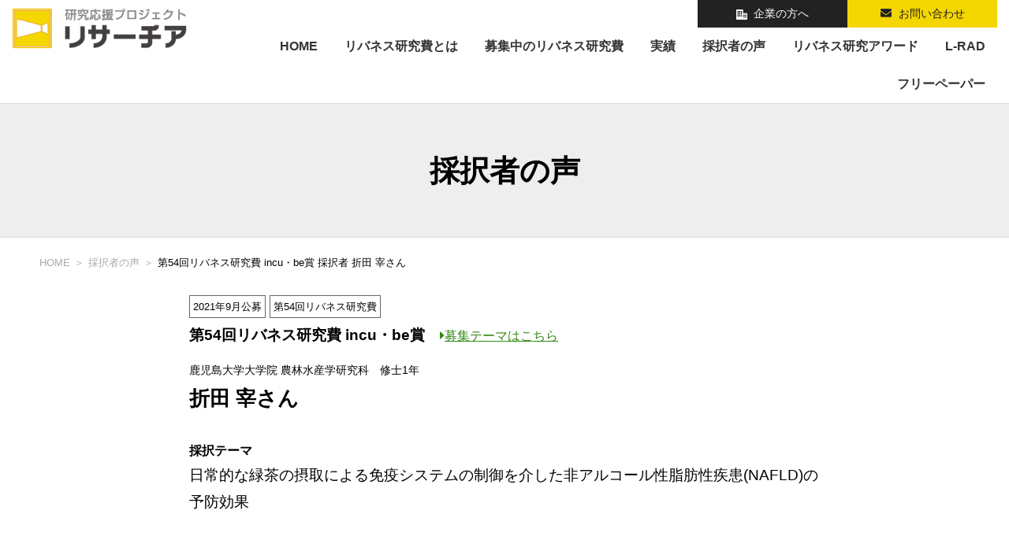

--- FILE ---
content_type: text/html; charset=UTF-8
request_url: https://r.lne.st/adopter/1010/
body_size: 7925
content:
<!doctype html>
<html>
<head>
<meta charset="utf-8">
<meta name="viewport" content="width=device-width, initial-scale=1, minimum-scale=1, maximum-scale=1, user-scalable=no">
<meta name="format-detection" content="telephone=no"/>


		<!-- All in One SEO 4.8.4.1 - aioseo.com -->
		<title>折田 宰 | リサーチア：研究応援プロジェクト by リバネス</title>
	<meta name="robots" content="max-image-preview:large" />
	<link rel="canonical" href="https://r.lne.st/adopter/1010/" />
	<meta name="generator" content="All in One SEO (AIOSEO) 4.8.4.1" />
		<meta property="og:locale" content="ja_JP" />
		<meta property="og:site_name" content="リサーチア：研究応援プロジェクト by リバネス | 研究応援プロジェクト〜次代を担う研究者の研究キャリアを応援するためのプラットフォーム〜 リサーチア：研究応援プロジェクト by リバネス" />
		<meta property="og:type" content="article" />
		<meta property="og:title" content="折田 宰 | リサーチア：研究応援プロジェクト by リバネス" />
		<meta property="og:url" content="https://r.lne.st/adopter/1010/" />
		<meta property="og:image" content="https://r.lne.st/wp-content/uploads/sites/72/2025/12/b6b0a04c4d29df22a4f65c6d73b0fdba.png" />
		<meta property="og:image:secure_url" content="https://r.lne.st/wp-content/uploads/sites/72/2025/12/b6b0a04c4d29df22a4f65c6d73b0fdba.png" />
		<meta property="og:image:width" content="2934" />
		<meta property="og:image:height" content="1468" />
		<meta property="article:published_time" content="2022-02-24T02:05:18+00:00" />
		<meta property="article:modified_time" content="2022-02-24T02:05:18+00:00" />
		<meta property="article:author" content="https://www.facebook.com/yusuke.shinozawa" />
		<meta name="twitter:card" content="summary_large_image" />
		<meta name="twitter:title" content="折田 宰 | リサーチア：研究応援プロジェクト by リバネス" />
		<meta name="twitter:image" content="https://r.lne.st/wp-content/uploads/sites/72/2025/12/b6b0a04c4d29df22a4f65c6d73b0fdba.png" />
		<script type="application/ld+json" class="aioseo-schema">
			{"@context":"https:\/\/schema.org","@graph":[{"@type":"BreadcrumbList","@id":"https:\/\/r.lne.st\/adopter\/1010\/#breadcrumblist","itemListElement":[{"@type":"ListItem","@id":"https:\/\/r.lne.st#listItem","position":1,"name":"Home","item":"https:\/\/r.lne.st","nextItem":{"@type":"ListItem","@id":"https:\/\/r.lne.st\/adopter\/#listItem","name":"\u63a1\u629e\u8005"}},{"@type":"ListItem","@id":"https:\/\/r.lne.st\/adopter\/#listItem","position":2,"name":"\u63a1\u629e\u8005","item":"https:\/\/r.lne.st\/adopter\/","nextItem":{"@type":"ListItem","@id":"https:\/\/r.lne.st\/adopter\/1010\/#listItem","name":"\u6298\u7530 \u5bb0"},"previousItem":{"@type":"ListItem","@id":"https:\/\/r.lne.st#listItem","name":"Home"}},{"@type":"ListItem","@id":"https:\/\/r.lne.st\/adopter\/1010\/#listItem","position":3,"name":"\u6298\u7530 \u5bb0","previousItem":{"@type":"ListItem","@id":"https:\/\/r.lne.st\/adopter\/#listItem","name":"\u63a1\u629e\u8005"}}]},{"@type":"Organization","@id":"https:\/\/r.lne.st\/#organization","name":"\u30ea\u30b5\u30fc\u30c1\u30a2","description":"\u7814\u7a76\u5fdc\u63f4\u30d7\u30ed\u30b8\u30a7\u30af\u30c8\u301c\u6b21\u4ee3\u3092\u62c5\u3046\u7814\u7a76\u8005\u306e\u7814\u7a76\u30ad\u30e3\u30ea\u30a2\u3092\u5fdc\u63f4\u3059\u308b\u305f\u3081\u306e\u30d7\u30e9\u30c3\u30c8\u30d5\u30a9\u30fc\u30e0\u301c","url":"https:\/\/r.lne.st\/"},{"@type":"WebPage","@id":"https:\/\/r.lne.st\/adopter\/1010\/#webpage","url":"https:\/\/r.lne.st\/adopter\/1010\/","name":"\u6298\u7530 \u5bb0 | \u30ea\u30b5\u30fc\u30c1\u30a2\uff1a\u7814\u7a76\u5fdc\u63f4\u30d7\u30ed\u30b8\u30a7\u30af\u30c8 by \u30ea\u30d0\u30cd\u30b9","inLanguage":"ja","isPartOf":{"@id":"https:\/\/r.lne.st\/#website"},"breadcrumb":{"@id":"https:\/\/r.lne.st\/adopter\/1010\/#breadcrumblist"},"datePublished":"2022-02-24T11:05:18+09:00","dateModified":"2022-02-24T11:05:18+09:00"},{"@type":"WebSite","@id":"https:\/\/r.lne.st\/#website","url":"https:\/\/r.lne.st\/","name":"\u30ea\u30b5\u30fc\u30c1\u30a2\uff1a\u7814\u7a76\u5fdc\u63f4\u30d7\u30ed\u30b8\u30a7\u30af\u30c8 by \u30ea\u30d0\u30cd\u30b9","description":"\u7814\u7a76\u5fdc\u63f4\u30d7\u30ed\u30b8\u30a7\u30af\u30c8\u301c\u6b21\u4ee3\u3092\u62c5\u3046\u7814\u7a76\u8005\u306e\u7814\u7a76\u30ad\u30e3\u30ea\u30a2\u3092\u5fdc\u63f4\u3059\u308b\u305f\u3081\u306e\u30d7\u30e9\u30c3\u30c8\u30d5\u30a9\u30fc\u30e0\u301c","inLanguage":"ja","publisher":{"@id":"https:\/\/r.lne.st\/#organization"}}]}
		</script>
		<!-- All in One SEO -->

<meta name="dlm-version" content="4.9.2"><link rel='dns-prefetch' href='//r.lne.st' />
<link rel='dns-prefetch' href='//www.googletagmanager.com' />
<link rel='stylesheet' id='wp-block-library-css' href='https://r.lne.st/wp-includes/css/dist/block-library/style.min.css?ver=6.3.7' type='text/css' media='all' />
<style id='classic-theme-styles-inline-css' type='text/css'>
/*! This file is auto-generated */
.wp-block-button__link{color:#fff;background-color:#32373c;border-radius:9999px;box-shadow:none;text-decoration:none;padding:calc(.667em + 2px) calc(1.333em + 2px);font-size:1.125em}.wp-block-file__button{background:#32373c;color:#fff;text-decoration:none}
</style>
<style id='global-styles-inline-css' type='text/css'>
body{--wp--preset--color--black: #000000;--wp--preset--color--cyan-bluish-gray: #abb8c3;--wp--preset--color--white: #ffffff;--wp--preset--color--pale-pink: #f78da7;--wp--preset--color--vivid-red: #cf2e2e;--wp--preset--color--luminous-vivid-orange: #ff6900;--wp--preset--color--luminous-vivid-amber: #fcb900;--wp--preset--color--light-green-cyan: #7bdcb5;--wp--preset--color--vivid-green-cyan: #00d084;--wp--preset--color--pale-cyan-blue: #8ed1fc;--wp--preset--color--vivid-cyan-blue: #0693e3;--wp--preset--color--vivid-purple: #9b51e0;--wp--preset--gradient--vivid-cyan-blue-to-vivid-purple: linear-gradient(135deg,rgba(6,147,227,1) 0%,rgb(155,81,224) 100%);--wp--preset--gradient--light-green-cyan-to-vivid-green-cyan: linear-gradient(135deg,rgb(122,220,180) 0%,rgb(0,208,130) 100%);--wp--preset--gradient--luminous-vivid-amber-to-luminous-vivid-orange: linear-gradient(135deg,rgba(252,185,0,1) 0%,rgba(255,105,0,1) 100%);--wp--preset--gradient--luminous-vivid-orange-to-vivid-red: linear-gradient(135deg,rgba(255,105,0,1) 0%,rgb(207,46,46) 100%);--wp--preset--gradient--very-light-gray-to-cyan-bluish-gray: linear-gradient(135deg,rgb(238,238,238) 0%,rgb(169,184,195) 100%);--wp--preset--gradient--cool-to-warm-spectrum: linear-gradient(135deg,rgb(74,234,220) 0%,rgb(151,120,209) 20%,rgb(207,42,186) 40%,rgb(238,44,130) 60%,rgb(251,105,98) 80%,rgb(254,248,76) 100%);--wp--preset--gradient--blush-light-purple: linear-gradient(135deg,rgb(255,206,236) 0%,rgb(152,150,240) 100%);--wp--preset--gradient--blush-bordeaux: linear-gradient(135deg,rgb(254,205,165) 0%,rgb(254,45,45) 50%,rgb(107,0,62) 100%);--wp--preset--gradient--luminous-dusk: linear-gradient(135deg,rgb(255,203,112) 0%,rgb(199,81,192) 50%,rgb(65,88,208) 100%);--wp--preset--gradient--pale-ocean: linear-gradient(135deg,rgb(255,245,203) 0%,rgb(182,227,212) 50%,rgb(51,167,181) 100%);--wp--preset--gradient--electric-grass: linear-gradient(135deg,rgb(202,248,128) 0%,rgb(113,206,126) 100%);--wp--preset--gradient--midnight: linear-gradient(135deg,rgb(2,3,129) 0%,rgb(40,116,252) 100%);--wp--preset--font-size--small: 13px;--wp--preset--font-size--medium: 20px;--wp--preset--font-size--large: 36px;--wp--preset--font-size--x-large: 42px;--wp--preset--spacing--20: 0.44rem;--wp--preset--spacing--30: 0.67rem;--wp--preset--spacing--40: 1rem;--wp--preset--spacing--50: 1.5rem;--wp--preset--spacing--60: 2.25rem;--wp--preset--spacing--70: 3.38rem;--wp--preset--spacing--80: 5.06rem;--wp--preset--shadow--natural: 6px 6px 9px rgba(0, 0, 0, 0.2);--wp--preset--shadow--deep: 12px 12px 50px rgba(0, 0, 0, 0.4);--wp--preset--shadow--sharp: 6px 6px 0px rgba(0, 0, 0, 0.2);--wp--preset--shadow--outlined: 6px 6px 0px -3px rgba(255, 255, 255, 1), 6px 6px rgba(0, 0, 0, 1);--wp--preset--shadow--crisp: 6px 6px 0px rgba(0, 0, 0, 1);}:where(.is-layout-flex){gap: 0.5em;}:where(.is-layout-grid){gap: 0.5em;}body .is-layout-flow > .alignleft{float: left;margin-inline-start: 0;margin-inline-end: 2em;}body .is-layout-flow > .alignright{float: right;margin-inline-start: 2em;margin-inline-end: 0;}body .is-layout-flow > .aligncenter{margin-left: auto !important;margin-right: auto !important;}body .is-layout-constrained > .alignleft{float: left;margin-inline-start: 0;margin-inline-end: 2em;}body .is-layout-constrained > .alignright{float: right;margin-inline-start: 2em;margin-inline-end: 0;}body .is-layout-constrained > .aligncenter{margin-left: auto !important;margin-right: auto !important;}body .is-layout-constrained > :where(:not(.alignleft):not(.alignright):not(.alignfull)){max-width: var(--wp--style--global--content-size);margin-left: auto !important;margin-right: auto !important;}body .is-layout-constrained > .alignwide{max-width: var(--wp--style--global--wide-size);}body .is-layout-flex{display: flex;}body .is-layout-flex{flex-wrap: wrap;align-items: center;}body .is-layout-flex > *{margin: 0;}body .is-layout-grid{display: grid;}body .is-layout-grid > *{margin: 0;}:where(.wp-block-columns.is-layout-flex){gap: 2em;}:where(.wp-block-columns.is-layout-grid){gap: 2em;}:where(.wp-block-post-template.is-layout-flex){gap: 1.25em;}:where(.wp-block-post-template.is-layout-grid){gap: 1.25em;}.has-black-color{color: var(--wp--preset--color--black) !important;}.has-cyan-bluish-gray-color{color: var(--wp--preset--color--cyan-bluish-gray) !important;}.has-white-color{color: var(--wp--preset--color--white) !important;}.has-pale-pink-color{color: var(--wp--preset--color--pale-pink) !important;}.has-vivid-red-color{color: var(--wp--preset--color--vivid-red) !important;}.has-luminous-vivid-orange-color{color: var(--wp--preset--color--luminous-vivid-orange) !important;}.has-luminous-vivid-amber-color{color: var(--wp--preset--color--luminous-vivid-amber) !important;}.has-light-green-cyan-color{color: var(--wp--preset--color--light-green-cyan) !important;}.has-vivid-green-cyan-color{color: var(--wp--preset--color--vivid-green-cyan) !important;}.has-pale-cyan-blue-color{color: var(--wp--preset--color--pale-cyan-blue) !important;}.has-vivid-cyan-blue-color{color: var(--wp--preset--color--vivid-cyan-blue) !important;}.has-vivid-purple-color{color: var(--wp--preset--color--vivid-purple) !important;}.has-black-background-color{background-color: var(--wp--preset--color--black) !important;}.has-cyan-bluish-gray-background-color{background-color: var(--wp--preset--color--cyan-bluish-gray) !important;}.has-white-background-color{background-color: var(--wp--preset--color--white) !important;}.has-pale-pink-background-color{background-color: var(--wp--preset--color--pale-pink) !important;}.has-vivid-red-background-color{background-color: var(--wp--preset--color--vivid-red) !important;}.has-luminous-vivid-orange-background-color{background-color: var(--wp--preset--color--luminous-vivid-orange) !important;}.has-luminous-vivid-amber-background-color{background-color: var(--wp--preset--color--luminous-vivid-amber) !important;}.has-light-green-cyan-background-color{background-color: var(--wp--preset--color--light-green-cyan) !important;}.has-vivid-green-cyan-background-color{background-color: var(--wp--preset--color--vivid-green-cyan) !important;}.has-pale-cyan-blue-background-color{background-color: var(--wp--preset--color--pale-cyan-blue) !important;}.has-vivid-cyan-blue-background-color{background-color: var(--wp--preset--color--vivid-cyan-blue) !important;}.has-vivid-purple-background-color{background-color: var(--wp--preset--color--vivid-purple) !important;}.has-black-border-color{border-color: var(--wp--preset--color--black) !important;}.has-cyan-bluish-gray-border-color{border-color: var(--wp--preset--color--cyan-bluish-gray) !important;}.has-white-border-color{border-color: var(--wp--preset--color--white) !important;}.has-pale-pink-border-color{border-color: var(--wp--preset--color--pale-pink) !important;}.has-vivid-red-border-color{border-color: var(--wp--preset--color--vivid-red) !important;}.has-luminous-vivid-orange-border-color{border-color: var(--wp--preset--color--luminous-vivid-orange) !important;}.has-luminous-vivid-amber-border-color{border-color: var(--wp--preset--color--luminous-vivid-amber) !important;}.has-light-green-cyan-border-color{border-color: var(--wp--preset--color--light-green-cyan) !important;}.has-vivid-green-cyan-border-color{border-color: var(--wp--preset--color--vivid-green-cyan) !important;}.has-pale-cyan-blue-border-color{border-color: var(--wp--preset--color--pale-cyan-blue) !important;}.has-vivid-cyan-blue-border-color{border-color: var(--wp--preset--color--vivid-cyan-blue) !important;}.has-vivid-purple-border-color{border-color: var(--wp--preset--color--vivid-purple) !important;}.has-vivid-cyan-blue-to-vivid-purple-gradient-background{background: var(--wp--preset--gradient--vivid-cyan-blue-to-vivid-purple) !important;}.has-light-green-cyan-to-vivid-green-cyan-gradient-background{background: var(--wp--preset--gradient--light-green-cyan-to-vivid-green-cyan) !important;}.has-luminous-vivid-amber-to-luminous-vivid-orange-gradient-background{background: var(--wp--preset--gradient--luminous-vivid-amber-to-luminous-vivid-orange) !important;}.has-luminous-vivid-orange-to-vivid-red-gradient-background{background: var(--wp--preset--gradient--luminous-vivid-orange-to-vivid-red) !important;}.has-very-light-gray-to-cyan-bluish-gray-gradient-background{background: var(--wp--preset--gradient--very-light-gray-to-cyan-bluish-gray) !important;}.has-cool-to-warm-spectrum-gradient-background{background: var(--wp--preset--gradient--cool-to-warm-spectrum) !important;}.has-blush-light-purple-gradient-background{background: var(--wp--preset--gradient--blush-light-purple) !important;}.has-blush-bordeaux-gradient-background{background: var(--wp--preset--gradient--blush-bordeaux) !important;}.has-luminous-dusk-gradient-background{background: var(--wp--preset--gradient--luminous-dusk) !important;}.has-pale-ocean-gradient-background{background: var(--wp--preset--gradient--pale-ocean) !important;}.has-electric-grass-gradient-background{background: var(--wp--preset--gradient--electric-grass) !important;}.has-midnight-gradient-background{background: var(--wp--preset--gradient--midnight) !important;}.has-small-font-size{font-size: var(--wp--preset--font-size--small) !important;}.has-medium-font-size{font-size: var(--wp--preset--font-size--medium) !important;}.has-large-font-size{font-size: var(--wp--preset--font-size--large) !important;}.has-x-large-font-size{font-size: var(--wp--preset--font-size--x-large) !important;}
.wp-block-navigation a:where(:not(.wp-element-button)){color: inherit;}
:where(.wp-block-post-template.is-layout-flex){gap: 1.25em;}:where(.wp-block-post-template.is-layout-grid){gap: 1.25em;}
:where(.wp-block-columns.is-layout-flex){gap: 2em;}:where(.wp-block-columns.is-layout-grid){gap: 2em;}
.wp-block-pullquote{font-size: 1.5em;line-height: 1.6;}
</style>

<!-- Google Analytics snippet added by Site Kit -->
<script type="787a7860333baf67f73a2b9b-text/javascript" src='https://www.googletagmanager.com/gtag/js?id=G-7Y110WJLH3' id='google_gtagjs-js' async></script>
<script id="google_gtagjs-js-after" type="787a7860333baf67f73a2b9b-text/javascript">
window.dataLayer = window.dataLayer || [];function gtag(){dataLayer.push(arguments);}
gtag('set', 'linker', {"domains":["r.lne.st"]} );
gtag("js", new Date());
gtag("set", "developer_id.dZTNiMT", true);
gtag("config", "G-7Y110WJLH3");
</script>

<!-- End Google Analytics snippet added by Site Kit -->
<link rel="https://api.w.org/" href="https://r.lne.st/wp-json/" /><link rel="alternate" type="application/json" href="https://r.lne.st/wp-json/wp/v2/adopter/1010" /><link rel="alternate" type="application/json+oembed" href="https://r.lne.st/wp-json/oembed/1.0/embed?url=https%3A%2F%2Fr.lne.st%2Fadopter%2F1010%2F" />
<link rel="alternate" type="text/xml+oembed" href="https://r.lne.st/wp-json/oembed/1.0/embed?url=https%3A%2F%2Fr.lne.st%2Fadopter%2F1010%2F&#038;format=xml" />
<!-- HFCM by 99 Robots - Snippet # 1: Google Ads リバネス研究費 共通タグ -->
<!-- Global site tag (gtag.js) - Google Ads: 983423331 -->
<script async src="https://www.googletagmanager.com/gtag/js?id=AW-983423331" type="787a7860333baf67f73a2b9b-text/javascript"></script>
<script type="787a7860333baf67f73a2b9b-text/javascript">
  window.dataLayer = window.dataLayer || [];
  function gtag(){dataLayer.push(arguments);}
  gtag('js', new Date());

  gtag('config', 'AW-983423331');
</script>

<!-- /end HFCM by 99 Robots -->
                <script type="787a7860333baf67f73a2b9b-text/javascript">
                    var ajaxUrl = 'https://r.lne.st/wp-admin/admin-ajax.php';
                </script>
        <meta name="generator" content="Site Kit by Google 1.111.1" />
        <script type="787a7860333baf67f73a2b9b-text/javascript">
            var jQueryMigrateHelperHasSentDowngrade = false;

			window.onerror = function( msg, url, line, col, error ) {
				// Break out early, do not processing if a downgrade reqeust was already sent.
				if ( jQueryMigrateHelperHasSentDowngrade ) {
					return true;
                }

				var xhr = new XMLHttpRequest();
				var nonce = '192bdfc3fe';
				var jQueryFunctions = [
					'andSelf',
					'browser',
					'live',
					'boxModel',
					'support.boxModel',
					'size',
					'swap',
					'clean',
					'sub',
                ];
				var match_pattern = /\)\.(.+?) is not a function/;
                var erroredFunction = msg.match( match_pattern );

                // If there was no matching functions, do not try to downgrade.
                if ( null === erroredFunction || typeof erroredFunction !== 'object' || typeof erroredFunction[1] === "undefined" || -1 === jQueryFunctions.indexOf( erroredFunction[1] ) ) {
                    return true;
                }

                // Set that we've now attempted a downgrade request.
                jQueryMigrateHelperHasSentDowngrade = true;

				xhr.open( 'POST', 'https://r.lne.st/wp-admin/admin-ajax.php' );
				xhr.setRequestHeader( 'Content-Type', 'application/x-www-form-urlencoded' );
				xhr.onload = function () {
					var response,
                        reload = false;

					if ( 200 === xhr.status ) {
                        try {
                        	response = JSON.parse( xhr.response );

                        	reload = response.data.reload;
                        } catch ( e ) {
                        	reload = false;
                        }
                    }

					// Automatically reload the page if a deprecation caused an automatic downgrade, ensure visitors get the best possible experience.
					if ( reload ) {
						location.reload();
                    }
				};

				xhr.send( encodeURI( 'action=jquery-migrate-downgrade-version&_wpnonce=' + nonce ) );

				// Suppress error alerts in older browsers
				return true;
			}
        </script>

		<meta name="generator" content="Powered by WPBakery Page Builder - drag and drop page builder for WordPress."/>
<!--[if lte IE 9]><link rel="stylesheet" type="text/css" href="https://r.lne.st/wp-content/plugins/js_composer/assets/css/vc_lte_ie9.min.css" media="screen"><![endif]-->
<!-- Google Tag Manager snippet added by Site Kit -->
<script type="787a7860333baf67f73a2b9b-text/javascript">
			( function( w, d, s, l, i ) {
				w[l] = w[l] || [];
				w[l].push( {'gtm.start': new Date().getTime(), event: 'gtm.js'} );
				var f = d.getElementsByTagName( s )[0],
					j = d.createElement( s ), dl = l != 'dataLayer' ? '&l=' + l : '';
				j.async = true;
				j.src = 'https://www.googletagmanager.com/gtm.js?id=' + i + dl;
				f.parentNode.insertBefore( j, f );
			} )( window, document, 'script', 'dataLayer', 'GTM-TNPQZXT' );
			
</script>

<!-- End Google Tag Manager snippet added by Site Kit -->
<noscript><style type="text/css"> .wpb_animate_when_almost_visible { opacity: 1; }</style></noscript><style id="wpforms-css-vars-root">
				:root {
					--wpforms-field-border-radius: 3px;
--wpforms-field-background-color: #ffffff;
--wpforms-field-border-color: rgba( 0, 0, 0, 0.25 );
--wpforms-field-text-color: rgba( 0, 0, 0, 0.7 );
--wpforms-label-color: rgba( 0, 0, 0, 0.85 );
--wpforms-label-sublabel-color: rgba( 0, 0, 0, 0.55 );
--wpforms-label-error-color: #d63637;
--wpforms-button-border-radius: 3px;
--wpforms-button-background-color: #066aab;
--wpforms-button-text-color: #ffffff;
--wpforms-field-size-input-height: 43px;
--wpforms-field-size-input-spacing: 15px;
--wpforms-field-size-font-size: 16px;
--wpforms-field-size-line-height: 19px;
--wpforms-field-size-padding-h: 14px;
--wpforms-field-size-checkbox-size: 16px;
--wpforms-field-size-sublabel-spacing: 5px;
--wpforms-field-size-icon-size: 1;
--wpforms-label-size-font-size: 16px;
--wpforms-label-size-line-height: 19px;
--wpforms-label-size-sublabel-font-size: 14px;
--wpforms-label-size-sublabel-line-height: 17px;
--wpforms-button-size-font-size: 17px;
--wpforms-button-size-height: 41px;
--wpforms-button-size-padding-h: 15px;
--wpforms-button-size-margin-top: 10px;

				}
			</style>	
<!-- common sets -->
<link rel="shortcut icon" href="https://r.lne.st/wp-content/themes/newResearcher/assets/image/common/favicon.ico">
<link rel="apple-touch-icon" sizes="180x180" href="https://r.lne.st/wp-content/themes/newResearcher/assets/image/common/apple-touch-icon-180x180.png">
<link rel="preconnect" href="https://fonts.googleapis.com">
<link rel="preconnect" href="https://fonts.gstatic.com" crossorigin>
<link href="https://fonts.googleapis.com/css2?family=Lato:wght@400;700;900&family=Noto+Sans+JP:wght@400;700;900&display=swap" rel="stylesheet"> 
<link rel="stylesheet" type="text/css" href="https://r.lne.st/wp-content/themes/newResearcher/assets/css/reset.css">
<link rel="stylesheet" type="text/css" href="https://r.lne.st/wp-content/themes/newResearcher/assets/css/common.css?1768925019">
<link rel="stylesheet" href="https://use.fontawesome.com/releases/v5.1.0/css/all.css" integrity="sha384-lKuwvrZot6UHsBSfcMvOkWwlCMgc0TaWr+30HWe3a4ltaBwTZhyTEggF5tJv8tbt" crossorigin="anonymous">
<!-- //common sets -->	
<!-- this page sets -->
<link rel="stylesheet" type="text/css" href="https://r.lne.st/wp-content/themes/newResearcher/assets/css/page.css?1768925019">
<!-- //this page sets -->
</head>
<body class="adopter-template-default single single-adopter postid-1010 wpb-js-composer js-comp-ver-5.5.5 vc_responsive">
<div id="container">
	<header id="header">
		<div class="h-logo">
		<a href="https://r.lne.st/"> <img src="https://r.lne.st/wp-content/themes/newResearcher/assets/image/common/rceer01.png" alt="研究応援プロジェクト『リサーチア』" width="222"> </a>
		</div>
		<div class="h-right">
			<div class="pc h-up">
				<ul>
					<li class="corp"><a href="https://r.lne.st/business/"><i class="ico_svg"><img src="https://r.lne.st/wp-content/themes/newResearcher/assets/image/common/ico_building.svg"></i>企業の方へ</a></li><li><a href="https://lne.st/contact/" target="_blank"><i class="fas fa-envelope fa-fw ico_svg"></i>お問い合わせ</a></li>
				</ul>
			</div>
			<div class="sp-nav">
				<input id="nav-input" type="checkbox" class="nav-unshown">
				<label id="nav-open" for="nav-input"><span></span></label>
				<label class="nav-unshown" id="nav-close" for="nav-input"></label>
				<div id="nav-content">
					<div class="menu-nav_main-container"><ul id="menu-nav_main" class="menu"><li id="menu-item-128" class="menu-item menu-item-type-post_type menu-item-object-page menu-item-home menu-item-128"><a href="https://r.lne.st/">HOME</a></li>
<li id="menu-item-132" class="menu-item menu-item-type-post_type menu-item-object-page menu-item-has-children menu-item-132"><a href="https://r.lne.st/about/">リバネス研究費とは</a>
<ul class="sub-menu">
	<li id="menu-item-133" class="menu-item menu-item-type-post_type menu-item-object-page menu-item-133"><a href="https://r.lne.st/about/howto/">申請方法</a></li>
	<li id="menu-item-162" class="menu-item menu-item-type-post_type menu-item-object-page menu-item-162"><a href="https://r.lne.st/about/faq/">よくある質問</a></li>
</ul>
</li>
<li id="menu-item-131" class="menu-item menu-item-type-post_type menu-item-object-page menu-item-131"><a href="https://r.lne.st/grant/">募集中のリバネス研究費</a></li>
<li id="menu-item-134" class="menu-item menu-item-type-post_type menu-item-object-page menu-item-134"><a href="https://r.lne.st/theme/">実績</a></li>
<li id="menu-item-135" class="menu-item menu-item-type-custom menu-item-object-custom menu-item-135"><a href="/adopter/">採択者の声</a></li>
<li id="menu-item-130" class="menu-item menu-item-type-post_type menu-item-object-page menu-item-130"><a href="https://r.lne.st/award/">リバネス研究アワード</a></li>
<li id="menu-item-27121" class="menu-item menu-item-type-custom menu-item-object-custom menu-item-27121"><a href="https://l-rad.net/">L-RAD</a></li>
<li id="menu-item-129" class="menu-item menu-item-type-post_type menu-item-object-page menu-item-129"><a href="https://r.lne.st/free_paper/">フリーペーパー</a></li>
</ul></div>					<div class="sp-sub-menu">
						
					</div>
				</div>	
			</div>
			<div class="h-bt">
				<div class="pc">
					<div class="gNav">
						<div class="menu-nav_main-container"><ul id="menu-nav_main-1" class="menu"><li class="menu-item menu-item-type-post_type menu-item-object-page menu-item-home menu-item-128"><a href="https://r.lne.st/">HOME</a></li>
<li class="menu-item menu-item-type-post_type menu-item-object-page menu-item-has-children menu-item-132"><a href="https://r.lne.st/about/">リバネス研究費とは</a>
<ul class="sub-menu">
	<li class="menu-item menu-item-type-post_type menu-item-object-page menu-item-133"><a href="https://r.lne.st/about/howto/">申請方法</a></li>
	<li class="menu-item menu-item-type-post_type menu-item-object-page menu-item-162"><a href="https://r.lne.st/about/faq/">よくある質問</a></li>
</ul>
</li>
<li class="menu-item menu-item-type-post_type menu-item-object-page menu-item-131"><a href="https://r.lne.st/grant/">募集中のリバネス研究費</a></li>
<li class="menu-item menu-item-type-post_type menu-item-object-page menu-item-134"><a href="https://r.lne.st/theme/">実績</a></li>
<li class="menu-item menu-item-type-custom menu-item-object-custom menu-item-135"><a href="/adopter/">採択者の声</a></li>
<li class="menu-item menu-item-type-post_type menu-item-object-page menu-item-130"><a href="https://r.lne.st/award/">リバネス研究アワード</a></li>
<li class="menu-item menu-item-type-custom menu-item-object-custom menu-item-27121"><a href="https://l-rad.net/">L-RAD</a></li>
<li class="menu-item menu-item-type-post_type menu-item-object-page menu-item-129"><a href="https://r.lne.st/free_paper/">フリーペーパー</a></li>
</ul></div>						<span id="slide-line"></span>
						<span id="hidden-menu-arrow"></span>
					</div>
				</div>	
			</div>
		</div>
		<!--C:h-right-->
	</header>
	<!--I:header-->		<div id="contents">
	<!-- hero -->
	<div class="page-tit">
		<h1>採択者の声</h1>
	</div>
	<div class="pankuzu">
		<ul class="inner">
			<li><a href="https://r.lne.st/">HOME</a></li>
			<li><a href="https://r.lne.st/adopter/">採択者の声</a></li>
			<li>第54回リバネス研究費 incu・be賞 採択者 折田 宰さん</li>
		</ul>
	</div>
	<!-- //hero -->
	<section class="marT-l">
		<div class="inner">
						<div class="page-contents grant-detail">
				<div class="interview para">
										<p class="kai-nen"><span>2021年9月公募</span><span>第54回リバネス研究費</span></p>
					<h3 class="font-m marB-m bold">第54回リバネス研究費 incu・be賞　<a class="u-ib font-sm" href="https://r.lne.st/grant/54_incube"><i class="fas fa-caret-right"></i>募集テーマはこちら</a></h3>
					<p>鹿児島大学大学院 農林水産学研究科　修士1年</p>
					<h3 class="font-l marB-l bold">折田 宰さん</h3>
					
					<dl class="font-sm">
						<dt class="bold">採択テーマ</dt>
						<dd class="font-m">日常的な緑茶の摂取による免疫システムの制御を介した非アルコール性脂肪性疾患(NAFLD)の予防効果</dd>
					</dl>
					
									</div>
			</div>
								</div>
	</section>
	<!-- //about -->
</div>
<!-- //contents -->
<footer class="l-footer">
	<div class="up">
		<div class="inner">
			<div class="l-footer__info">
				<a class="l-footer__logo" href="https://r.lne.st/"><img src="https://r.lne.st/wp-content/themes/newResearcher/assets/image/common/rceer01_f.png" width="180" /></a>			
				<nav class="l-footer__sitemap u-en">
					<div class="menu-nav_main-container"><ul id="menu-nav_main-2" class="menu"><li class="menu-item menu-item-type-post_type menu-item-object-page menu-item-home menu-item-128"><a href="https://r.lne.st/">HOME</a></li>
<li class="menu-item menu-item-type-post_type menu-item-object-page menu-item-has-children menu-item-132"><a href="https://r.lne.st/about/">リバネス研究費とは</a>
<ul class="sub-menu">
	<li class="menu-item menu-item-type-post_type menu-item-object-page menu-item-133"><a href="https://r.lne.st/about/howto/">申請方法</a></li>
	<li class="menu-item menu-item-type-post_type menu-item-object-page menu-item-162"><a href="https://r.lne.st/about/faq/">よくある質問</a></li>
</ul>
</li>
<li class="menu-item menu-item-type-post_type menu-item-object-page menu-item-131"><a href="https://r.lne.st/grant/">募集中のリバネス研究費</a></li>
<li class="menu-item menu-item-type-post_type menu-item-object-page menu-item-134"><a href="https://r.lne.st/theme/">実績</a></li>
<li class="menu-item menu-item-type-custom menu-item-object-custom menu-item-135"><a href="/adopter/">採択者の声</a></li>
<li class="menu-item menu-item-type-post_type menu-item-object-page menu-item-130"><a href="https://r.lne.st/award/">リバネス研究アワード</a></li>
<li class="menu-item menu-item-type-custom menu-item-object-custom menu-item-27121"><a href="https://l-rad.net/">L-RAD</a></li>
<li class="menu-item menu-item-type-post_type menu-item-object-page menu-item-129"><a href="https://r.lne.st/free_paper/">フリーペーパー</a></li>
</ul></div>				</nav>
			</div>
						<div class="bnr">
				<a class="l-footer__logo" href="https://lne.st/recruit/" target="_blank">					<img src="https://r.lne.st/wp-content/uploads/sites/72/2022/04/6045_recruit2022-1.jpg" width="300" />
				</a>			</div>
					</div>
	</div>
	<div class="bt">
		<div class="inner">
			<p class="l-footer__unei u-en">運営：<a href="https://lne.st/" target="_blank">株式会社リバネス</a></p>
			<p class="l-footer__copyright u-en">&copy; 2026 Leave a Nest Co., Ltd.</p>
		</div>
	</div>
</footer>

</div><!--ID:container-->
<script type="787a7860333baf67f73a2b9b-text/javascript" src="https://ajax.googleapis.com/ajax/libs/jquery/3.5.1/jquery.min.js"></script>
<script type="787a7860333baf67f73a2b9b-text/javascript" src="https://r.lne.st/wp-content/themes/newResearcher/assets/js/common.js?1768925019"></script>
<script type="787a7860333baf67f73a2b9b-text/javascript" src="https://r.lne.st/wp-content/themes/newResearcher/assets/js/jquery.tile.min.js"></script>
<script type="787a7860333baf67f73a2b9b-text/javascript">
jQuery(function($){
	busResize();
	var timer = false;
	$(window).resize(function() {
		if (timer !== false) {
			clearTimeout(timer);
		}
		timer = setTimeout(function() {
			busResize();
		}, 200);
	});
	});
function busResize(){
	if($(window).width()<670){
		$('.tile1').css('height','auto');
		$('.tile2').css('height','auto');
		$('.tile3').css('height','auto');
	}else{
		$('.tile1').tile(3);
		$('.tile2').tile(3);
		$('.tile3').tile(3);
	}
}
</script>
		<!-- Google Tag Manager (noscript) snippet added by Site Kit -->
		<noscript>
			<iframe src="https://www.googletagmanager.com/ns.html?id=GTM-TNPQZXT" height="0" width="0" style="display:none;visibility:hidden"></iframe>
		</noscript>
		<!-- End Google Tag Manager (noscript) snippet added by Site Kit -->
		<!-- //common sets --><script src="/cdn-cgi/scripts/7d0fa10a/cloudflare-static/rocket-loader.min.js" data-cf-settings="787a7860333baf67f73a2b9b-|49" defer></script><script defer src="https://static.cloudflareinsights.com/beacon.min.js/vcd15cbe7772f49c399c6a5babf22c1241717689176015" integrity="sha512-ZpsOmlRQV6y907TI0dKBHq9Md29nnaEIPlkf84rnaERnq6zvWvPUqr2ft8M1aS28oN72PdrCzSjY4U6VaAw1EQ==" data-cf-beacon='{"version":"2024.11.0","token":"ab1c6d3fa57143d686207a2b1ef6a49d","r":1,"server_timing":{"name":{"cfCacheStatus":true,"cfEdge":true,"cfExtPri":true,"cfL4":true,"cfOrigin":true,"cfSpeedBrain":true},"location_startswith":null}}' crossorigin="anonymous"></script>
</body>
</html>

--- FILE ---
content_type: text/css
request_url: https://r.lne.st/wp-content/themes/newResearcher/assets/css/page.css?1768925019
body_size: 5888
content:
@charset "UTF-8";
/* CSS Document */
.Step-flow {
  margin-top: 60px;
}

.List-Item {
  border-top: 1px solid #ddd;
  width: 100%;
}

@media screen and (max-width: 540px) {
  .List-Item {
    border-top: 0;
  }
}
.List-Item:nth-of-type(1) {
  border-top: 0;
}

.List-Item-Content {
  margin-left: auto;
  margin-right: auto;
  padding-top: 30px;
  padding-bottom: 30px;
  max-width: 1100px;
  display: flex;
  align-items: start;
}

@media screen and (max-width: 540px) {
  .List-Item-Content {
    padding-top: 15px;
    padding-bottom: 15px;
    flex-wrap: wrap;
  }
}
.List-Item-Content.one {
  padding-top: 0;
}

.List-Item-Content-Number {
  position: relative;
  margin-right: 40px;
}
.List-Item-Content-Number span {
  border-radius: 50%;
  width: 80px;
  height: 80px;
  line-height: 80px;
  text-align: center;
  background: #F4D600;
  color: #000;
  font-size: 36px;
  display: block;
}

@media screen and (max-width: 540px) {
  .List-Item-Content-Number {
    margin-right: 20px;
  }
  .List-Item-Content-Number span {
    width: 40px;
    height: 40px;
    line-height: 40px;
    font-size: 24px;
  }
}
.List-Item-Content-Title {
  margin-right: 48px;
  flex-basis: 298px;
  color: #111;
  font-size: 20px;
  line-height: 1.5;
  font-weight: bold;
}

@media screen and (max-width: 540px) {
  .List-Item-Content-Title {
    margin: 20px 0px 0 20px;
    font-size: 18px;
  }
}
.List-Item-Content-Description {
  line-height: 1.5;
  font-size: 16px;
}
.List-Item-Content-Description p {
  margin-top: 15px;
}
.List-Item-Content-Description .btns {
  margin-top: 20px;
}

@media screen and (max-width: 540px) {
  .List-Item-Content-Description {
    margin-left: 20px;
    font-weight: normal;
    font-size: 13px;
  }
}
.tit-sub2 {
  text-align: center;
  font-size: 2.0rem;
  font-weight: bold;
  padding-top: 30px;
}
.tit-sub2 h2 {
  font-weight: bold;
  line-height: 1.4;
}
.tit-sub2 span {
  color: #F4D600;
  font-size: 1.4rem;
  display: block;
}

.page-tit__business {
  background: #F4D600;
  padding: 80px 0;
}
.page-tit__business h1 {
  font-size: 2.8rem;
  font-weight: bold;
  line-height: 1.4;
}
.page-tit__business h1 span {
  display: block;
  font-size: 1.2rem;
}

.pankuzu__business {
  background: #F3F3F3;
}

.business01 {
  background: #F3F3F3;
  padding: 60px 0;
}

.tab_box {
  margin-top: 50px;
  padding-bottom: 30px;
  position: relative;
}
.tab_box .btn_area {
  display: -webkit-box;
  display: flex;
  margin: 0 -10px;
}
.tab_box .btn_area.col4 .tab_btn {
  width: calc(100% / 4 - 20px);
}
.tab_box .btn_area .tab_btn {
  margin: 0 10px 40px;
  background: #fff;
  border-radius: 10px;
  padding: 10px;
  box-sizing: border-box;
  position: relative;
  text-align: center;
  cursor: pointer;
  transition: .4s;
}
.tab_box .btn_area .tab_btn .num {
  font-size: 3.3rem;
  line-height: 1;
  font-weight: bold;
  display: block;
  text-align: left;
}
.tab_box .btn_area .tab_btn p {
  margin-top: 15px;
  font-weight: bold;
  font-size: 1.0rem;
  line-height: 1.4;
}
.tab_box .btn_area .tab_btn.active .num {
  color: #F4D600;
}
.tab_box .btn_area .tab_btn.active::before {
  content: "";
  position: absolute;
  top: 100%;
  left: 50%;
  margin-left: -15px;
  border: 15px solid transparent;
  border-top: 15px solid #fff;
}
.tab_box .btn_area .tab_btn:hover {
  opacity: .7;
}
.tab_box .panel_area .tab_panel {
  display: none;
  background: #fff;
  border-radius: 10px;
  padding: 40px 20px;
}
.tab_box .panel_area .tab_panel .hukidashi-area {
  display: -webkit-box;
  display: flex;
  padding-bottom: 50px;
}
.tab_box .panel_area .tab_panel .hukidashi-area .box {
  width: calc(100% / 3 - 40px);
  position: relative;
  margin: 0 20px;
  display: -webkit-box;
  display: flex;
}
.tab_box .panel_area .tab_panel .hukidashi-area .box .txt {
  background: #E2F6FF;
  padding: 20px 30px 40px;
  border-radius: 10px;
}
.tab_box .panel_area .tab_panel .hukidashi-area .box .txt p {
  margin-bottom: 5px;
  font-size: 1.1rem;
}
.tab_box .panel_area .tab_panel .hukidashi-area .box .txt p:last-child {
  margin-bottom: 0;
}
.tab_box .panel_area .tab_panel .hukidashi-area .box .txt p b {
  background: #F4D600;
}
.tab_box .panel_area .tab_panel .hukidashi-area .box .illust {
  position: absolute;
  bottom: -70px;
  left: -30px;
}
.tab_box .panel_area .tab_panel .hukidashi-area .box .illust::before, .tab_box .panel_area .tab_panel .hukidashi-area .box .illust::after {
  position: absolute;
  content: '';
  border-radius: 50%;
  background: #E2F6FF;
}
.tab_box .panel_area .tab_panel .hukidashi-area .box .illust::before {
  top: 15px;
  right: -50px;
  width: 25px;
  height: 25px;
}
.tab_box .panel_area .tab_panel .hukidashi-area .box .illust::after {
  top: 30px;
  right: -20px;
  width: 15px;
  height: 15px;
}
.tab_box .panel_area .tab_panel.active {
  display: block;
}

.arrow-down {
  position: relative;
}
.arrow-down::before {
  content: "";
  position: absolute;
  top: 100%;
  left: 50%;
  margin-left: -45px;
  border: 45px solid transparent;
  border-top: 25px solid #D8D8D8;
}

.bnr_contact.result {
  background: none;
  padding: 0;
  color: #333;
}
.bnr_contact.result::before {
  display: none;
}

.business02 {
  padding: 30px 0 60px;
}
.business02 .service-area {
  margin-top: 50px;
}
.business02 .service-area .li-in {
  background: none;
}
.business02 .service-area .img {
  border: 1px #ccc solid;
  text-align: center;
  margin-bottom: 10px;
}

.business03 {
  background: #F3F3F3;
  padding: 60px 0;
}

.tit-sub3 {
  background: #222;
  padding: 20px;
  margin-top: 40px;
  margin-bottom: 20px;
  text-align: center;
}
.tit-sub3 h3 {
  display: inline-block;
  color: #fff;
  font-weight: bold;
  font-size: 1.6rem;
  background: url("../image/business/winner.png") no-repeat left center/contain;
  padding-left: 50px;
}

.tit-icon {
  text-align: center;
  margin-top: 40px;
}
.tit-icon h4 {
  font-size: 1.4rem;
  font-weight: bold;
}
.tit-icon i.bgico {
  background: left center / contain;
  width: 1em;
  height: 1em;
  display: inline-block;
  margin-right: 5px;
}
.tit-icon i.bgico.ico_tit01 {
  background-image: url("../image/business/ico_tit01.png");
}
.tit-icon i.bgico.ico_tit02 {
  background-image: url("../image/business/ico_tit02.png");
}

.list-interview {
  margin-top: 30px;
  display: -webkit-box;
  display: flex;
  flex-wrap: wrap;
}
.list-interview .box {
  width: calc(100% / 4 - 30px);
  margin: 0 15px 30px;
  box-sizing: border-box;
  background: #fff;
  text-align: center;
  border: 1px #ccc solid;
}
.list-interview .box .logo {
  padding: 20px;
}
.list-interview .box .tit {
  border-top: 1px #ccc solid;
  padding: 20px 10px 20px;
  line-height: 1.3;
}
.list-interview .box .tit span {
  display: inline-block;
  text-align: left;
  font-weight: bold;
  font-size: 1.0rem;
}
.list-interview .box a {
  color: #333;
  text-decoration: none;
}

.business04 {
  padding: 60px 0;
}

.bg-line {
  background: linear-gradient(transparent 60%, #F4D600 60%);
  font-weight: bold;
}

.bord h5 {
  font-size: 1.2rem;
  font-weight: bold;
}
.bord .copy {
  text-align: center;
  margin-bottom: 30px;
}

.copy-bus {
  text-align: center;
  margin-top: 50px;
}
.copy-bus p {
  font-size: 1rem;
}
.copy-bus .tit {
  font-size: 1.4rem;
  font-weight: bold;
}

.p-top__busSub .img {
  margin-top: 50px;
  text-align: center;
}
.p-top__busSub .bord {
  max-width: 800px;
  margin: 50px auto 0;
}
.p-top__busSub .box-col3 {
  margin-top: 50px;
}
.p-top__busSub .box-col3 b span {
  display: block;
  font-weight: normal;
  font-size: 0.9rem;
}
.p-top__busSub .bg-glay {
  margin: 50px auto 0;
  max-width: 800px;
  font-size: 1.2rem;
  text-align: center;
  background: #eee;
  padding: 30px 20px;
}
.p-top__busSub .bg-glay h2 {
  font-weight: bold;
}
.p-top__busSub .bg-glay span {
  font-weight: normal;
  font-size: 94%;
}
.p-top__busSub .btn-area {
  margin-top: 50px;
}

.page-tit__tomoiku {
  background: #079276 url("../image/tomoiku/bg01.png") no-repeat center/cover;
  padding: 80px 0;
  color: #fff;
}
.page-tit__tomoiku h1 {
  font-size: 1.8rem;
  font-weight: bold;
  line-height: 1.6;
  text-align: center;
}
.page-tit__tomoiku h1 span {
  display: inline-block;
  font-size: 1.2rem;
  background: #9eb61b;
  padding: 10px;
  border-radius: 30px;
}
.page-tit__tomoiku h1 strong {
  display: block;
  font-size: 2.8rem;
}
.page-tit__tomoiku h1 ruby {
  font-weight: bold;
}

.tomoiku .disc {
  padding-left: 20px;
}
.tomoiku .disc li {
  list-style: disc;
}
.tomoiku .text_box {
  font-size: 16px;
  max-width: 910px;
  margin: 0 auto 80px;
}
@media screen and (max-width: 768px) {
  .tomoiku .text_box {
    margin-bottom: 40px;
  }
}
.tomoiku_main {
  margin-bottom: 80px;
}
.tomoiku_main_img {
  position: relative;
  margin-bottom: 20px;
}
.tomoiku_main .box1 {
  position: absolute;
  left: 0;
  bottom: 0;
  width: 100%;
  text-align: center;
}
.tomoiku_main .box1 img {
  width: 33%;
  max-width: 400px;
}
.tomoiku_main_btm {
  display: -webkit-box;
  display: flex;
  justify-content: space-between;
  align-items: flex-end;
}
.tomoiku_main_btm .tomoiku_main_box {
  position: relative;
}
.tomoiku_main_btm .circle {
  position: absolute;
  bottom: 30px;
  width: 40%;
  max-width: 140px;
}
.tomoiku_main_btm .box2, .tomoiku_main_btm .box3 {
  width: 26%;
}
.tomoiku_main_btm .box2 .circle {
  left: calc(100% - 20px);
}
.tomoiku_main_btm .box3 .circle {
  right: calc(100% - 20px);
}
.tomoiku_main_txt {
  font-size: 16px;
}
@media screen and (max-width: 768px) {
  .tomoiku_main {
    margin-bottom: 40px;
  }
  .tomoiku_main .box1 {
    position: static;
    margin-bottom: 20px;
  }
  .tomoiku_main .box1 img {
    width: 56%;
  }
  .tomoiku_main_btm .circle {
    width: 36%;
    bottom: calc(100% - 10px);
  }
  .tomoiku_main_btm .box2, .tomoiku_main_btm .box3 {
    width: 48%;
  }
  .tomoiku_main_btm .box2 .circle {
    left: calc(30% - 20px);
  }
  .tomoiku_main_btm .box3 .circle {
    right: calc(30% - 20px);
  }
}
.tomoiku_para {
  margin-bottom: 60px;
}
.tomoiku_para .h2tit {
  color: #339b7d;
  font-size: 24px;
  font-weight: bold;
  margin-bottom: 20px;
}
.tomoiku_para .h2tit span {
  border-bottom: 2px #97b53f solid;
}
.tomoiku_para .tomoiku_para01_in {
  display: -webkit-box;
  display: flex;
  justify-content: space-between;
}
.tomoiku_para .tomoiku_para01_in .txt {
  border: 3px #339b7d double;
  padding: 10px;
  width: calc(40% - 10px);
  font-size: 16px;
  background: #fff;
}
.tomoiku_para .tomoiku_para01_in .img {
  width: calc(30% - 30px);
}
@media screen and (max-width: 768px) {
  .tomoiku_para {
    margin-bottom: 30px;
  }
  .tomoiku_para .h2tit {
    font-size: 20px;
  }
  .tomoiku_para .tomoiku_para01_in {
    flex-wrap: wrap;
  }
  .tomoiku_para .tomoiku_para01_in .txt {
    width: 100%;
    margin-bottom: 16px;
  }
  .tomoiku_para .tomoiku_para01_in .img {
    width: calc(50% - 8px);
  }
}
.tomoiku_para02 {
  margin-bottom: 100px;
}
.tomoiku_para02 P {
  font-size: 16px;
  margin: 0 auto 20px;
}
.tomoiku_para02 .tomoiku_step .step {
  display: flex;
  flex-wrap: wrap;
  list-style: none;
  overflow: hidden;
}
.tomoiku_para02 .tomoiku_step .step li {
  position: relative;
  padding: 20px 30px;
  width: calc(100% / 3);
  box-sizing: border-box;
  color: #fff;
}
.tomoiku_para02 .tomoiku_step .step li::after {
  content: "";
  position: absolute;
  top: 0;
  right: -30px;
  border-width: 32px 15px;
  border-style: solid;
  z-index: 10;
}
.tomoiku_para02 .tomoiku_step .step li:nth-child(1) {
  background: #97b53f;
}
.tomoiku_para02 .tomoiku_step .step li:nth-child(1)::after {
  border-color: transparent transparent transparent #97b53f;
}
.tomoiku_para02 .tomoiku_step .step li:nth-child(2) {
  background: #51a377;
}
.tomoiku_para02 .tomoiku_step .step li:nth-child(2)::after {
  border-color: transparent transparent transparent #51a377;
}
.tomoiku_para02 .tomoiku_step .step li:nth-child(3) {
  background: #339b7d;
}
.tomoiku_para02 .tomoiku_step .step li:nth-child(3)::after {
  display: none;
}
.tomoiku_para02 .tomoiku_step .step li dl dt {
  font-size: 22px;
  font-weight: bold;
  margin-bottom: 5px;
}
.tomoiku_para02 .tomoiku_step .step li dl dd {
  font-size: 16px;
}
@media screen and (max-width: 768px) {
  .tomoiku_para02 {
    margin-bottom: 60px;
  }
  .tomoiku_para02 .tomoiku_step .step li {
    width: calc(100%);
    padding: 20px 13px;
  }
  .tomoiku_para02 .tomoiku_step .step li::after {
    border-width: 30px 15px;
    top: calc(100% - 15px);
    left: 3%;
    right: auto;
    transform: rotate(90deg);
  }
  .tomoiku_para02 .tomoiku_step .step li dl dt {
    font-size: 19px;
  }
}
.tomoiku_footer {
  background: #339b7d;
  display: -webkit-box;
  display: flex;
  padding: 20px;
  color: #fff;
}
.tomoiku_footer a {
  color: #fff;
  text-decoration: underline;
}
.tomoiku_footer .price_area {
  display: -webkit-box;
  display: flex;
  width: calc(70% - 20px);
}
.tomoiku_footer .price_area .box {
  width: calc(50% - 20px);
  border-right: 1px #fff solid;
  padding: 20px;
}
.tomoiku_footer .price_area .price {
  font-size: 24px;
}
.tomoiku_footer .price_area .price strong {
  font-size: 34px;
  display: inline-block;
  margin: 0 5px;
}
.tomoiku_footer .contact_area {
  width: calc(30% - 20px);
  padding: 20px;
  box-sizing: border-box;
}
.tomoiku_footer h3 {
  font-size: 22px;
  font-weight: bold;
  margin-bottom: 20px;
}
.tomoiku_footer h3 span {
  background: #fff;
  padding: 10px;
  color: #339b7d;
}
.tomoiku_footer h4 {
  font-size: 16px;
  margin-bottom: 10px;
  font-weight: bold;
}
.tomoiku_footer h4 span {
  border-bottom: 1px #fff solid;
}
@media screen and (max-width: 768px) {
  .tomoiku_footer {
    display: block;
    padding: 0px;
  }
  .tomoiku_footer .price_area {
    display: block;
    width: 100%;
    box-sizing: border-box;
  }
  .tomoiku_footer .price_area .box {
    width: 100%;
    border-right: none;
    border-bottom: 1px #fff solid;
    padding: 20px;
  }
  .tomoiku_footer .price_area .price {
    font-size: 20px;
  }
  .tomoiku_footer .price_area .price strong {
    font-size: 32px;
  }
  .tomoiku_footer .contact_area {
    width: 100%;
    padding: 20px;
  }
  .tomoiku_footer h3 {
    font-size: 18px;
    margin-bottom: 10px;
  }
  .tomoiku_footer h3 span {
    padding: 5px 10px;
  }
  .tomoiku_footer h4 {
    font-size: 15px;
  }
}

.tomoiku-list .logo {
  padding: 20px 10px 20px;
}
.tomoiku-list .logo img {
  height: 150px;
  object-fit: cover;
}
@media screen and (max-width: 1140px) {
  .tomoiku-list .logo img {
    height: 12vw;
  }
}
@media screen and (max-width: 670px) {
  .tomoiku-list .logo img {
    height: 26vw;
  }
}
.tomoiku-list .box .tit {
  padding-top: 0;
  border-top: 0;
}
.tomoiku-list .box .tit .p-news__date {
  display: block;
  font-size: 15px;
  font-weight: normal;
  margin-bottom: 5px;
}

@media screen and (max-width: 670px) {
  .tit-sub2 {
    font-size: 1.5rem;
    padding-top: 10px;
  }
  .tit-sub2 span {
    font-size: 0.8rem;
  }

  .page-tit__business {
    padding: 40px 0;
  }
  .page-tit__business h1 {
    font-size: 1.6rem;
  }
  .page-tit__business h1 span {
    font-size: 0.8rem;
  }

  .business01 {
    padding: 30px 0;
  }

  .tab_box {
    margin-top: 30px;
  }
  .tab_box .btn_area {
    flex-wrap: wrap;
  }
  .tab_box .btn_area.col4 .tab_btn {
    width: calc(100% / 2 - 20px);
  }
  .tab_box .btn_area .tab_btn {
    margin: 0 10px 20px;
  }
  .tab_box .btn_area .tab_btn .num {
    font-size: 1.8rem;
  }
  .tab_box .btn_area .tab_btn img {
    display: none;
  }
  .tab_box .btn_area .tab_btn p {
    text-align: left;
    margin-top: 5px;
  }
  .tab_box .panel_area .tab_panel .hukidashi-area {
    display: block;
    padding-bottom: 0px;
  }
  .tab_box .panel_area .tab_panel .hukidashi-area .box {
    width: 100%;
    margin: 0 0 90px;
  }
  .tab_box .panel_area .tab_panel .hukidashi-area .box .txt {
    padding: 10px 20px 20px;
  }

  .arrow-down::before {
    top: 98%;
  }

  .business02 {
    padding: 30px 0 0px;
  }

  .business03 {
    padding: 40px 0;
  }

  .tit-sub3 {
    padding: 10px;
  }
  .tit-sub3 h3 {
    font-size: 1.2rem;
  }

  .tit-icon {
    margin-top: 20px;
  }

  .list-interview {
    margin-top: 10px;
  }
  .list-interview .box {
    width: calc(100% / 2 - 20px);
    margin: 0 10px 20px;
  }

  .business04 {
    padding: 40px 0;
  }

  .bord h5 {
    font-size: 1.0rem;
  }
  .bord .copy {
    margin-bottom: 20px;
  }
  .bord .copy p {
    text-align: left;
  }

  .page-tit__tomoiku {
    padding: 40px 0;
  }
  .page-tit__tomoiku h1 {
    font-size: 1.2rem;
  }
  .page-tit__tomoiku h1 span {
    font-size: 0.8rem;
  }
  .page-tit__tomoiku h1 strong {
    font-size: 1.5rem;
  }
}
@media screen and (max-width: 670px) and (max-width: 420px) {
  .page-tit__tomoiku h1 {
    font-size: 1.0rem;
  }
  .page-tit__tomoiku h1 strong {
    font-size: 6vw;
  }
}

.free_paper-anker {
  margin-top: 20px;
}
.free_paper-anker li {
  margin: 0 10px 10px 0;
}
.free_paper-anker li .c-btn {
  box-sizing: border-box;
  font-size: 1.0rem;
  min-width: 0;
}

.free_paper .copy {
  margin-bottom: 30px;
}
.free_paper .copy h2 {
  font-size: 1.6rem;
  margin-bottom: 10px;
  font-weight: bold;
}
.free_paper .copy p {
  font-size: 1.0rem;
}
.free_paper .imgList {
  display: -webkit-box;
  display: flex;
  flex-wrap: wrap;
  margin: 0 -20px;
}
.free_paper .imgList li {
  width: calc(100% / 6 - 40px);
  margin: 0 20px 40px;
}
.free_paper .imgList li .img {
  margin-bottom: 5px;
}
.free_paper .imgList li .note {
  font-weight: bold;
}

@media screen and (max-width: 670px) {
  .free_paper .copy {
    margin-bottom: 30px;
  }
  .free_paper .imgList {
    margin: 0 -10px;
  }
  .free_paper .imgList li {
    width: calc(100% / 3 - 20px);
    margin: 0 10px 20px;
  }
  .free_paper .imgList li .note {
    font-size: 0.7rem;
  }
}
.award-up {
  max-width: 800px;
  margin: 40px auto 0;
}
.award-up .bord {
  padding: 40px;
}

.tit_line {
  border-bottom: 1px #ccc solid;
  padding-bottom: 5px;
  margin-bottom: 20px;
}
.tit_line > * {
  font-size: 1.2rem;
  font-weight: bold;
}

.award-list {
  display: -webkit-box;
  display: flex;
  flex-wrap: wrap;
}
.award-list > li {
  width: calc(50% - 40px);
  margin: 0 20px 40px;
  display: -webkit-box;
  display: flex;
  flex-wrap: wrap;
  justify-content: space-between;
}
.award-list > li .txt {
  width: calc(100% - 200px);
}
.award-list > li .txt .saitaku {
  border: 1px #999 solid;
  font-weight: bold;
  padding: 5px;
  margin-bottom: 5px;
}
.award-list > li .txt .class-name {
  margin-bottom: 5px;
}
.award-list > li .txt .name {
  font-size: 1.1rem;
  font-weight: bold;
  margin-bottom: 5px;
}
.award-list > li .txt .more-btn {
  cursor: pointer;
}
.award-list > li .txt .more-btn::before {
  content: '＋';
  display: inline-block;
  margin-right: 5px;
}
.award-list > li .txt .more-btn:hover {
  opacity: .7;
  text-decoration: underline;
}
.award-list > li .txt .more-btn.active::before {
  content: 'ー';
}
.award-list > li .txt .prof-area {
  display: none;
}
.award-list > li .img {
  width: 180px;
  text-align: center;
}
.award-list > li .img .c-btn {
  margin-top: 5px;
}

@media screen and (max-width: 670px) {
  .award-up .bord {
    padding: 20px;
  }
  .award-up .bord p.floatL {
    margin-bottom: 15px;
  }

  .tit_line > * {
    font-size: 1.0rem;
  }

  .award-list {
    display: block;
  }
  .award-list > li {
    width: 100%;
    margin: 0 5px 20px;
  }
  .award-list > li .txt {
    width: calc(100% - 120px);
  }
  .award-list > li .img {
    width: 100px;
  }
}
.grant-list > h3 {
  border-bottom: 1px #ccc solid;
  padding-bottom: 5px;
}
.grant-list .list {
  display: -webkit-flex;
  display: flex;
  flex-wrap: wrap;
  margin: 50px -10px 20px;
}
.grant-list .list li {
  background: #fff;
}
.grant-list .list > li {
  width: calc(100% / 4 - 20px);
  margin: 0 10px 30px;
  box-sizing: border-box;
}
.grant-list .list > li .txt {
  padding: 10px;
}
.grant-list .list > li .txt h5 {
  margin-bottom: 5px;
}
.grant-list .list > li .txt h5 a {
  font-size: 1rem;
  font-weight: bold;
  color: #222;
  text-decoration: none;
}
.grant-list .list > li .txt h5 a:hover {
  text-decoration: underline;
}

@media screen and (max-width: 670px) {
  .grant-list .list {
    display: block;
    margin: 30px 0 20px;
  }
  .grant-list .list > li {
    width: 100%;
    margin: 0 0px 20px;
  }
}
.kai-nen {
  margin-bottom: 5px;
  font-size: .8rem;
}
.kai-nen span {
  border: 1px #666 solid;
  padding: 2px 4px;
  display: inline-block;
  margin: 0 5px 0 0;
}

.grant-list .kai-nen {
  font-size: .7rem;
}

.sho {
  background: #333;
  display: inline-block;
  padding: 2px 4px;
  color: #fff;
  font-size: .8rem;
  margin-bottom: 5px;
}

.grant-detail {
  max-width: 800px;
  margin: 0 auto;
}
.grant-detail .up {
  overflow: hidden;
}
.grant-detail .up .txt h1, .grant-detail .up .txt h2, .grant-detail .up .txt h3, .grant-detail .up .txt h4, .grant-detail .up .txt h5, .grant-detail .up .txt h6 {
  font-weight: bold;
  margin-bottom: 5px;
}
.grant-detail .up .txt p, .grant-detail .up .txt li {
  margin-bottom: 5px;
}
.grant-detail .up .img {
  border: 1px #ccc solid;
  float: right;
  padding: 10px;
  max-width: 240px;
  margin: 0 0 20px 20px;
}
.grant-detail .sinsei {
  margin-top: 30px;
}
.grant-detail .sinsei .plain-ul li {
  border-bottom: 1px #ccc dotted;
}
.grant-detail .deadline-add {
  border: 2px #c40000 solid;
  padding: 10px 0;
}
.grant-detail .messeage dl {
  position: relative;
}
.grant-detail .messeage dl dt {
  position: absolute;
  top: -2px;
  left: 0;
  background: #C6AD00;
  border-radius: 5px 5px 0 0;
  padding: 4px 15px;
  color: #fff;
  font-weight: bold;
}
.grant-detail .messeage dl dd {
  position: relative;
  display: inline-block;
  margin: 1.5em 0;
  padding: 15px;
  min-width: 120px;
  max-width: 100%;
  font-size: 16px;
  background: #FFFDF1;
  border: solid 3px #C6AD00;
  box-sizing: border-box;
  background: #FFFDF1;
  border-radius: 5px;
  				/*&::before {
    content: "";
    position: absolute;
    bottom: -23px;
    left: 50%;
    margin-left: -14px;
    border: 12px solid transparent;
    border-top: 12px solid #FFFDF1;
    border-left: 12px solid #FFFDF1;
    z-index: 2;
  }
  				&::after {
    content: "";
    position: absolute;
    bottom: -30px;
    left: 50%;
    margin-left: -17px;
    border: 14px solid transparent;
    border-top: 14px solid #C6AD00;
    border-left: 14px solid #C6AD00;
    z-index: 1;
  }*/
}

.interview .img {
  text-align: center;
}
.interview .cap {
  font-size: 0.8rem;
}
.interview .interview-in {
  background: #fff6eb;
  margin-top: 20px;
  padding: 30px 30px 20px;
}

@media screen and (max-width: 670px) {
  .grant-detail .up .img {
    float: none;
    max-width: 300px;
    margin: 0 auto 20px;
  }

  .interview .interview-in {
    padding: 10px;
  }
}
.history {
  margin-top: 40px;
  display: -webkit-box;
  display: flex;
  justify-content: space-between;
}
.history .bord {
  padding: 20px;
  text-align: center;
  margin-bottom: 40px;
}
.history .main-con {
  width: calc(100% - 260px);
}
.history .main-con.center {
  margin: 0 auto;
}
.history .main-con .history-list > li {
  margin-bottom: 30px;
  border-bottom: 1px #ccc dotted;
  padding-bottom: 30px;
}
.history .main-con .history-list > li a {
  color: #333;
}
.history .main-con .history-list > li a:hover {
  color: #999;
}
.history .main-con .up {
  display: -webkit-box;
  display: flex;
  justify-content: space-between;
}
.history .main-con .up .img {
  width: 30%;
}
.history .main-con .up .txt {
  width: calc(70% - 40px);
}
.history .main-con .up .txt h5 {
  font-size: 1.2rem;
  margin-bottom: 10px;
  font-weight: bold;
}
.history .main-con .up .txt h5 a {
  font-weight: bold;
}
.history .main-con .bt {
  background: #eee;
  padding: 10px 20px;
  margin-top: 10px;
}
.history .main-con .bt h4 {
  margin-bottom: 5px;
}
.history .main-con .bt dl {
  margin-bottom: 15px;
}
.history .main-con .bt dl:last-child {
  margin-bottom: 0px;
}
.history .main-con .bt dt {
  font-weight: bold;
  margin-bottom: 0px;
  font-size: 1.0rem;
}
.history .main-con .bt dt a {
  font-weight: bold;
}
.history .main-con .bt dt span {
  font-weight: normal;
  font-size: 0.9rem;
  display: inline-block;
}
.history .main-con .bt dt i {
  font-weight: bold;
}
.history .sub-con {
  width: 200px;
}
.history .sub-con .tit {
  font-weight: bold;
  border-bottom: 1px #aaa solid;
  font-size: 1rem;
  padding: 5px;
  margin-bottom: 20px;
}
.history .sub-con .plain-ul li {
  border-bottom: 1px #ccc dotted;
  margin-bottom: 5px;
  padding-bottom: 5px;
}

.go-list {
  margin: 0px 0 20px;
}
.go-list .c-btn {
  min-width: 100%;
  box-sizing: border-box;
}

.intro {
  display: -webkit-box;
  overflow: hidden;
  -webkit-line-clamp: 3;
  -webkit-box-orient: vertical;
}

.blog-archive-title {
  font-weight: bold;
  border-bottom: 1px #aaa solid;
  font-size: 1.2rem;
  padding: 5px;
  margin-bottom: 40px;
  color: #333;
}

.widget {
  margin-bottom: 30px;
}
.widget .widgettitle {
  font-weight: bold;
  border-bottom: 1px #aaa solid;
  font-size: 1rem;
  padding: 5px;
  margin-bottom: 20px;
}
.widget > ul li {
  list-style: disc;
  list-style-position: inside;
  border-bottom: 1px #ccc dotted;
  margin-bottom: 5px;
  padding-bottom: 5px;
}
.widget.widget_archive .screen-reader-text {
  display: none;
}
.widget.widget_archive select {
  width: 100%;
  padding: 10px 0;
}

@media screen and (max-width: 670px) {
  /*.kai-nen{
  	font-size: 0.8rem;
  }
  .sho{
  	font-size: 0.8rem;
  }*/
  .history {
    display: block;
  }
  .history .bord {
    padding: 10px;
    margin-bottom: 10px;
  }
  .history .bord .font-l {
    font-size: 1.1rem;
  }
  .history .main-con {
    width: 100%;
  }
  .history .main-con .up {
    display: block;
  }
  .history .main-con .up .img {
    width: 100%;
    max-width: 320px;
    margin: 0 auto 15px;
  }
  .history .main-con .up .txt {
    width: 100%;
  }
  .history .sub-con {
    width: 100%;
  }
}
.logo_list:first-child {
  margin-top: 40px;
}

.logo_list .copy {
  margin-bottom: 30px;
}
.logo_list .copy h2 {
  font-size: 1.6rem;
  margin-bottom: 10px;
  font-weight: bold;
}
.logo_list .imgList {
  display: -webkit-box;
  display: flex;
  flex-wrap: wrap;
  margin: 0 -10px;
}
.logo_list .imgList li {
  width: calc(100% / 5 - 20px);
  margin: 0 10px 20px;
  box-shadow: 0px 0px 4px rgba(0, 0, 0, 0.15);
}
.logo_list .imgList li .img {
  margin-bottom: 5px;
  width: 100%;
  max-height: 140px;
  height: 12vw;
  background: no-repeat center / contain;
}
.logo_list .imgList li .txt {
  padding: 0 5px 5px;
}
.logo_list .imgList li .note {
  font-weight: bold;
}
.logo_list .imgList li .h5-txt {
  display: inline-block;
  text-align: left;
}
.logo_list .imgList li .h5-txt span:first-child {
  display: block;
}
.logo_list .imgList li .h5-txt span:first-child i {
  border: 1px #666 solid;
  padding: 2px 4px;
  display: inline-block;
  margin: 0 5px 0 0;
  font-size: 12px;
}

@media screen and (max-width: 1050px) {
  .logo_list .imgList li {
    width: calc(100% / 4 - 20px);
  }
  .logo_list .imgList li .img {
    height: 14vw;
  }
}
@media screen and (max-width: 768px) {
  .logo_list .imgList li {
    width: calc(100% / 3 - 20px);
  }
  .logo_list .imgList li .img {
    height: 18vw;
  }
}
@media screen and (max-width: 670px) {
  .logo_list .copy {
    margin-bottom: 30px;
  }
  .logo_list .imgList {
    margin: 0 -5px;
  }
  .logo_list .imgList li {
    width: calc(100% / 2 - 10px);
    margin: 0 5px 10px;
  }
  .logo_list .imgList li .img {
    height: 30vw;
  }
  .logo_list .imgList li .note {
    font-size: 0.7rem;
  }
}
@media screen and (max-width: 400px) {
  .logo_list .imgList li .h5-txt span:first-child i {
    font-size: 11px;
  }
}
.qa-list dl {
  position: relative;
  margin: 0;
  padding: 28px 80px 28px 30px;
  cursor: pointer;
  border-bottom: 1px solid #000;
}

.qa-list dl:first-child {
  border-top: 1px solid #000;
}

.qa-list dl::before {
  position: absolute;
  top: 35px;
  right: 35px;
  display: block;
  width: 7px;
  height: 7px;
  margin: auto;
  content: '';
  transform: rotate(135deg);
  border-top: 2px solid #000;
  border-right: 2px solid #000;
}

.qa-list .open::before {
  transform: rotate(-45deg);
}

.qa-list dl dt {
  position: relative;
  margin: 0;
  padding: 0 0 0 50px;
  font-weight: bold;
  font-size: 20px;
}

.qa-list dl dt::before {
  font-size: 22px;
  line-height: 1;
  position: absolute;
  top: 3px;
  left: 0;
  display: block;
  content: 'Q.';
  color: #9d7618;
}

.qa-list dl dd::before {
  font-size: 22px;
  line-height: 1;
  position: absolute;
  top: 3px;
  left: 2px;
  display: block;
  content: 'A.';
  font-weight: bold;
  color: #9d7618;
}

.qa-list dl dd {
  position: relative;
  display: none;
  height: auto;
  margin: 20px 0 0;
  padding: 0 0 0 50px;
}

.qa-list dl dd p {
  margin: 30px 0 0;
}

.qa-list dl dd p:first-child {
  margin-top: 0;
}

@media screen and (max-width: 767px) {
  .qa-list dl {
    position: relative;
    padding: 15px 40px 15px 10px;
  }

  .qa-list dl::before {
    top: 20px;
    right: 20px;
    width: 7px;
    height: 7px;
  }

  .qa-list dl dt {
    padding: 0 0 0 30px;
    font-size: 14px;
  }

  .qa-list dl dt::before {
    font-size: 14px;
    top: 3px;
    left: 5px;
    content: 'Q.';
  }

  .qa-list dl dd::before {
    font-size: 14px;
    top: 5px;
    left: 5px;
    content: 'A.';
  }

  .qa-list dl dd {
    margin: 10px 0 0;
    padding: 0 0 0 30px;
    font-size: 14px;
  }

  .qa-list dl dd p {
    margin: 30px 0 0;
  }

  .qa-list dl dd p:first-child {
    margin-top: 0;
  }
}
.eyec {
  padding: 10px 30px;
  box-sizing: border-box;
  margin-bottom: 20px !important;
  background: #fff;
}
.eyec .logo {
  width: 100%;
  height: 180px;
  display: block;
  background-position: center;
  background-size: contain;
  background-repeat: no-repeat;
  max-width: 340px;
  margin: 0 auto;
}

.recruit-info .tit {
  font-size: 1.8rem;
  font-weight: bold;
  margin-bottom: 15px;
}
.recruit-info .recruit-table {
  width: 100%;
  margin-bottom: 80px;
  border-top: 1px solid #ccc;
}
.recruit-info .recruit-table td, .recruit-info .recruit-table th {
  font-size: 16px;
  padding: 10px;
  border: none;
  border-bottom: 1px solid #ccc;
  vertical-align: top;
  line-height: 1.8;
}
.recruit-info .recruit-table td p, .recruit-info .recruit-table td li, .recruit-info .recruit-table th p, .recruit-info .recruit-table th li {
  line-height: 1.8;
  font-size: 1.6rem;
}
.recruit-info .recruit-table td p, .recruit-info .recruit-table th p {
  margin-bottom: 1.5em;
}
.recruit-info .recruit-table td p:last-child, .recruit-info .recruit-table th p:last-child {
  margin-bottom: 0;
}
.recruit-info .recruit-table th {
  width: 10em;
  text-align: left;
  font-weight: bold;
}

.recruit .link_box {
  padding: 0 0 60px;
  max-width: 1060px;
  margin: 0 auto;
  display: -webkit-flex;
  display: flex;
  flex-wrap: wrap;
  justify-content: center;
}
.recruit .link_box .btn_box {
  width: calc(50%);
  box-sizing: border-box;
  padding: 0 20px;
}
.recruit .link_box .btn_box a.conf_btn {
  display: block;
  text-align: center;
  border: 1px #fff solid;
  background: #27ac63;
  color: #fff !important;
  position: relative;
  padding: 20px 10px 20px 10px;
  font-size: 22px;
  font-weight: bold;
  border-radius: 38px;
}
.recruit .link_box .btn_box.btn_go_partner a.conf_btn {
  background: #f45828;
  background: -webkit-linear-gradient(left, #f49128 0%, #f45828 100%);
  background: linear-gradient(to right, #f49128 0%, #f45828 100%);
}
.recruit .link_box .btn_box p {
  margin-top: 5px;
}

@media screen and (max-width: 440px) {
  .recruit-info .recruit-table {
    width: 100%;
    margin-bottom: 40px;
    border-top: 1px solid #ccc;
  }
  .recruit-info .recruit-table td, .recruit-info .recruit-table th {
    font-size: 15px;
    padding: 0.5em;
  }
  .recruit-info .recruit-table th {
    width: 2em;
    color: #666;
    font-size: 14px;
    line-height: 1.4;
  }

  .recruit .link_box {
    display: block;
  }
  .recruit .link_box .btn_box {
    width: 100%;
  }
  .recruit .link_box .btn_box.btn_go_login {
    margin-bottom: 20px;
  }
}
